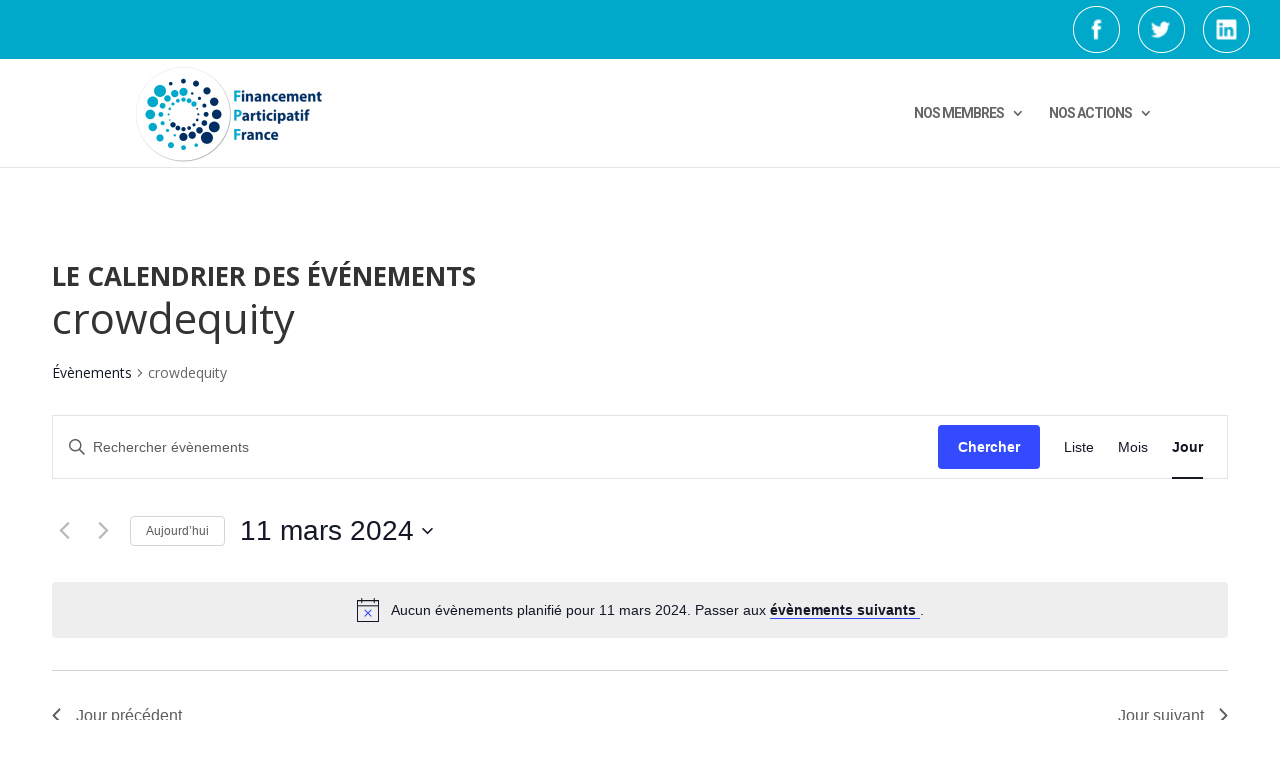

--- FILE ---
content_type: text/css
request_url: https://financeparticipative.org/wp-content/et-cache/global/et-divi-customizer-global.min.css?ver=1768521692
body_size: 1632
content:
.et_divi_100_custom_back_to_top .et_pb_scroll_top{z-index:9999999;position:fixed;right:20px;bottom:20px;background:#2e78b9;width:40px;height:40px;box-shadow:0 2px 4px rgba(108,46,185,0.2);-webkit-transition:all 0.2s ease,-webkit-transform 0.6s ease;transition:all 0.2s ease,-webkit-transform 0.6s ease;transition:all 0.2s ease,transform 0.6s ease;transition:all 0.2s ease,transform 0.6s ease,-webkit-transform 0.6s ease;cursor:pointer;text-shadow:0 0 black}#top-header{top:0px;height:59px}#top-header .container{padding-top:0.5em}#main-header{z-index:1000}#top-header{z-index:1001}@font-face{font-family:'frontage_condensed3d';src:url('https://financeparticipative.org/fonts/frontagecondensed-3d-webfont.woff2') format('woff2'),url('https://financeparticipative.org/fonts/frontagecondensed-3d-webfont.woff') format('woff');font-weight:normal;font-style:normal}@font-face{font-family:'frontage_condensedbold';src:url('https://financeparticipative.org/fonts/frontagecondensed-bold-webfont.woff2') format('woff2'),url('https://financeparticipative.org/fonts/frontagecondensed-bold-webfont.woff') format('woff');font-weight:normal;font-style:normal}@font-face{font-family:'frontage_condensedregular';src:url('https://financeparticipative.org/fonts/frontagecondensed-regular-webfont.woff2') format('woff2'),url('https://financeparticipative.org/fonts/frontagecondensed-regular-webfont.woff') format('woff');font-weight:normal;font-style:normal}#nav-line{padding:0;margin-bottom:-10px}#nav-line .et_pb_column{}body.page-id-13287 .et_pb_row,body.page-id-14379 .et_pb_row,body.page-id-14689 .et_pb_row,body.page-id-14936 .et_pb_row,body.page-id-15075 .et_pb_row,body.page-id-15412 .et_pb_row,body.page-id-14451 .et_pb_row{width:100%}#nav-tptc ul{padding:0;margin:0;list-style-type:none;width:100.05%;background:#ffea3d}#nav-tptc li{float:left;border-right:1px solid #707070;width:16.66%;background:#042759;text-align:center;text-transform:uppercase;border-bottom:1px solid #FFF}#nav-tptc ul li a,#nav-tptc ul li a:hover,#nav-tptc ul li a:active{color:#FFFFFF;font-weight:500;text-decoration:none;display:block;text-align:center;font-family:'roboto';font-size:17px;line-height:50px}#nav-tptc #billetterie{background:#ffea3d;border-right:none}#nav-tptc #billetterie a{color:#000000!important}.page-id-13287 .entry-content #nav-tptc ul,.page-id-14379 .entry-content #nav-tptc ul,.page-id-14689 .entry-content #nav-tptc ul,.page-id-14936 .entry-content #nav-tptc ul,.page-id-15412 .entry-content #nav-tptc ul,.page-id-15075 .entry-content #nav-tptc ul{list-style-image:none!important}@media (min-width:767px){.page-id-13287 #main-content,.page-id-14379 #main-content,.page-id-14689 #main-content,.page-id-14936 #main-content,.page-id-15412 #main-content,.page-id-15075 #main-content{margin-top:2px}}@media (max-width:767px){#nav-line{position:relative;border-bottom:1px solid #FFF}#nav-tptc li{border-right:none;border-bottom:1px solid #707070;width:100%}#nav-tptc li:not(:first-of-type){margin-top:-10px}#nav-tptc ul li a,#nav-tptc ul li a:hover,#nav-tptc ul li a:active{line-height:50px}#nav-line .et_pb_column{height:50px}#nav-tptc #lang{width:100%;border:none}}.page-id-15412 .sptp-member,.page-id-13287 .page-id-15640 .sptp-member{justify-content:start!important}#sptp-15415 .sp-team-pro-item .sptp-member,#sptp-15640 .sp-team-pro-item .sptp-member{margin:0px;justify-content:start!important}#sptp-15415 .sptp-member-social,#sptp-15640 .sptp-member-social{margin-top:30px}.sp-team-pro.sptp-section.style-2.popup-open img{width:50%!important}.sptp-popup-header{margin-bottom:40px}#sptp-14714:not(.popup-open) .sptp-member-website span{font-size:13px}#cadre-bleu{background:#042759;margin:-110px 10% 0 10%;z-index:9;padding-top:110px;padding-bottom:30px}.page-id-13287 .entry-content ul,.page-id-13751 .entry-content ul{list-style-image:url("https://financeparticipative.org/wp-content/uploads/2022/04/Coche.png")!important}.page-id-13287 .entry-content ul li,.page-id-14379 .entry-content ul li,.page-id-14689 .entry-content ul li,.page-id-14936 .entry-content ul li,.page-id-15412 .entry-content ul li,.page-id-15075 .entry-content ul li{margin-bottom:10px;padding-left:5px}.page-id-14379 .entry-content ul.et_pb_tabs_controls li{padding-left:0px}body.page-id-13287,body.page-id-14379,body.page-id-13689,body.page-id-14936,body.page-id-15412,body.page-id-15075{background:url("https://financeparticipative.org/wp-content/uploads/2022/04/bg.png")!important;background-position:top 200px center!important;background-size:initial!important}.page-id-13287 .et_pb_section,.page-id-14379 .et_pb_section,.page-id-13689 .et_pb_section,.page-id-14936 .et_pb_section,.page-id-15412 .et_pb_section,.page-id-15075 .et_pb_section{background-color:transparent;background-position:center}#bouton-jaune:hover{background-color:rgba(255,234,61,.85)!important}#bouton-bleu:hover{background-color:rgba(4,39,89,.85)!important}.sptp-member{display:flex;justify-content:center;padding:15px!important}#sptp-14714 .sptp-post-load-more span{border-radius:0px;padding:12px 18px;margin-top:40px;letter-spacing:0.2px;font-size:17px;font-family:'Roboto',Helvetica,Arial,Lucida,sans-serif!important;font-weight:700!important}#sptp-14714 .border-bg-around-member{background-color:rgba(255,255,255,1)}#sptp-14714 .team_page_load_status_alignment{margin-bottom:40px}a.nturl.single-language{border:0;font-size:12px;font-family:'roboto';width:100%;color:#FFF}@media (max-width:767px){#cadre-bleu{margin:-40px 0 0 0;z-index:9;padding-top:40px;padding-bottom:30px;padding-left:20px;padding-right:20px}#myheader{padding-top:320px!important}#myheader .et_pb_image .et_pb_image_wrap{max-width:90%}}@media screen and (min-width:768px) and (max-width:1024px){#MyTab #col-30{width:30%}#MyTab #col-70{width:70%}#MyTab .et_pb_column{display:table;margin-bottom:10px}#MyTab .et_pb_image_1,#MyTab .et_pb_image_2,#MyTab .et_pb_image_3{width:30%;float:left}#MyTab .et_pb_text_2.et_pb_text,#MyTab .et_pb_text_4{height:150px;display:table}#MyTab .et_pb_text_inner{vertical-align:middle;display:table-cell}}@media screen and (min-width:998px) and (max-width:1220px){#main-content{padding-top:61px!important}}